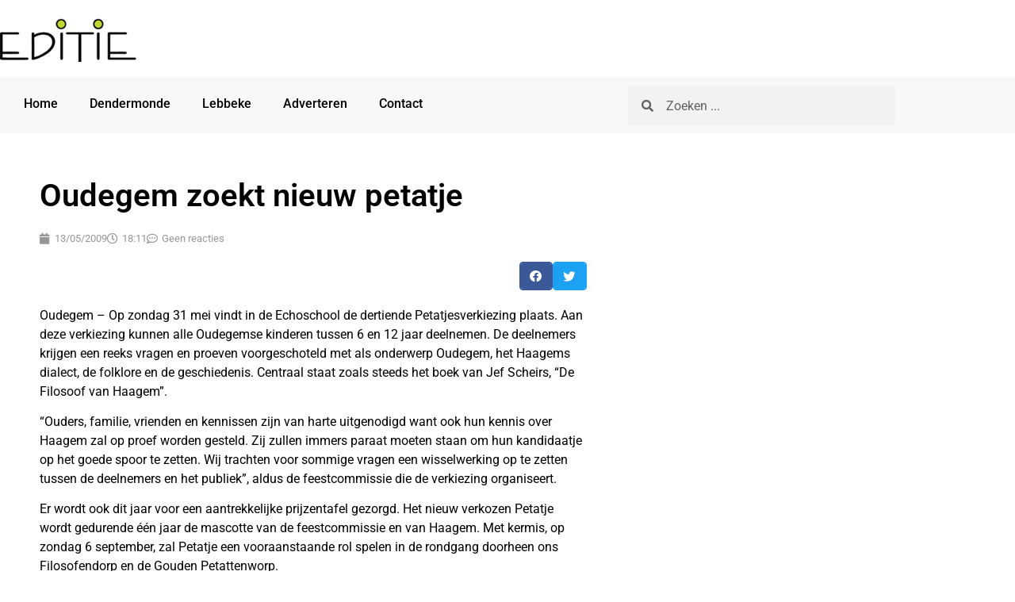

--- FILE ---
content_type: text/html; charset=UTF-8
request_url: https://www.editiedendermonde.be/2009/05/13/oudegem-zoekt-nieuw-petatje/
body_size: 12512
content:
<!doctype html><html lang="nl-NL"><head><meta charset="UTF-8"><meta name="viewport" content="width=device-width, initial-scale=1"><link rel="profile" href="https://gmpg.org/xfn/11"><meta name='robots' content='index, follow, max-image-preview:large, max-snippet:-1, max-video-preview:-1' />  <script data-cfasync="false" data-pagespeed-no-defer>var gtm4wp_datalayer_name = "dataLayer";
	var dataLayer = dataLayer || [];</script> <link media="all" href="https://www.editiedendermonde.be/wp-content/cache/autoptimize/css/autoptimize_caa094c466e1323777d20c2b92195d7d.css" rel="stylesheet"><title>Oudegem zoekt nieuw petatje</title><link rel="canonical" href="https://www.editiedendermonde.be/2009/05/13/oudegem-zoekt-nieuw-petatje/" /><meta property="og:locale" content="nl_NL" /><meta property="og:type" content="article" /><meta property="og:title" content="Oudegem zoekt nieuw petatje" /><meta property="og:description" content="Oudegem – Op zondag 31 mei vindt in de Echoschool de dertiende Petatjesverkiezing plaats. Aan deze verkiezing kunnen alle Oudegemse kinderen tussen 6 en 12 jaar deelnemen. De deelnemers krijgen een reeks vragen en proeven voorgeschoteld met als onderwerp Oudegem, het Haagems dialect, de folklore en de geschiedenis. Centraal staat zoals steeds het boek van [&hellip;]" /><meta property="og:url" content="https://www.editiedendermonde.be/2009/05/13/oudegem-zoekt-nieuw-petatje/" /><meta property="og:site_name" content="Editie Dendermonde" /><meta property="article:publisher" content="https://www.facebook.com/editie" /><meta property="article:published_time" content="2009-05-13T17:11:51+00:00" /><meta name="author" content="Redactie" /><meta name="twitter:label1" content="Geschreven door" /><meta name="twitter:data1" content="Redactie" /><meta name="twitter:label2" content="Geschatte leestijd" /><meta name="twitter:data2" content="1 minuut" /> <script type="application/ld+json" class="yoast-schema-graph">{"@context":"https://schema.org","@graph":[{"@type":"Article","@id":"https://www.editiedendermonde.be/2009/05/13/oudegem-zoekt-nieuw-petatje/#article","isPartOf":{"@id":"https://www.editiedendermonde.be/2009/05/13/oudegem-zoekt-nieuw-petatje/"},"author":{"name":"Redactie","@id":"https://www.editiedendermonde.be/#/schema/person/6ffd1582d2b0b47ab1c8c130d04bd780"},"headline":"Oudegem zoekt nieuw petatje","datePublished":"2009-05-13T17:11:51+00:00","mainEntityOfPage":{"@id":"https://www.editiedendermonde.be/2009/05/13/oudegem-zoekt-nieuw-petatje/"},"wordCount":168,"commentCount":0,"articleSection":["Oudegem"],"inLanguage":"nl-NL","potentialAction":[{"@type":"CommentAction","name":"Comment","target":["https://www.editiedendermonde.be/2009/05/13/oudegem-zoekt-nieuw-petatje/#respond"]}]},{"@type":"WebPage","@id":"https://www.editiedendermonde.be/2009/05/13/oudegem-zoekt-nieuw-petatje/","url":"https://www.editiedendermonde.be/2009/05/13/oudegem-zoekt-nieuw-petatje/","name":"Oudegem zoekt nieuw petatje","isPartOf":{"@id":"https://www.editiedendermonde.be/#website"},"datePublished":"2009-05-13T17:11:51+00:00","author":{"@id":"https://www.editiedendermonde.be/#/schema/person/6ffd1582d2b0b47ab1c8c130d04bd780"},"breadcrumb":{"@id":"https://www.editiedendermonde.be/2009/05/13/oudegem-zoekt-nieuw-petatje/#breadcrumb"},"inLanguage":"nl-NL","potentialAction":[{"@type":"ReadAction","target":["https://www.editiedendermonde.be/2009/05/13/oudegem-zoekt-nieuw-petatje/"]}]},{"@type":"BreadcrumbList","@id":"https://www.editiedendermonde.be/2009/05/13/oudegem-zoekt-nieuw-petatje/#breadcrumb","itemListElement":[{"@type":"ListItem","position":1,"name":"Home","item":"https://www.editiedendermonde.be/"},{"@type":"ListItem","position":2,"name":"Oudegem zoekt nieuw petatje"}]},{"@type":"WebSite","@id":"https://www.editiedendermonde.be/#website","url":"https://www.editiedendermonde.be/","name":"Editie Dendermonde","description":"Editie brengt politiek, sociaal, cultureel en economisch nieuws voor de regio Dendermonde en Lebbeke","potentialAction":[{"@type":"SearchAction","target":{"@type":"EntryPoint","urlTemplate":"https://www.editiedendermonde.be/?s={search_term_string}"},"query-input":{"@type":"PropertyValueSpecification","valueRequired":true,"valueName":"search_term_string"}}],"inLanguage":"nl-NL"},{"@type":"Person","@id":"https://www.editiedendermonde.be/#/schema/person/6ffd1582d2b0b47ab1c8c130d04bd780","name":"Redactie"}]}</script> <link rel="alternate" type="application/rss+xml" title="Editie Dendermonde &raquo; feed" href="https://www.editiedendermonde.be/feed/" /><link rel="alternate" type="application/rss+xml" title="Editie Dendermonde &raquo; reacties feed" href="https://www.editiedendermonde.be/comments/feed/" /><link rel="alternate" type="application/rss+xml" title="Editie Dendermonde &raquo; Oudegem zoekt nieuw petatje reacties feed" href="https://www.editiedendermonde.be/2009/05/13/oudegem-zoekt-nieuw-petatje/feed/" /><link rel="alternate" title="oEmbed (JSON)" type="application/json+oembed" href="https://www.editiedendermonde.be/wp-json/oembed/1.0/embed?url=https%3A%2F%2Fwww.editiedendermonde.be%2F2009%2F05%2F13%2Foudegem-zoekt-nieuw-petatje%2F" /><link rel="alternate" title="oEmbed (XML)" type="text/xml+oembed" href="https://www.editiedendermonde.be/wp-json/oembed/1.0/embed?url=https%3A%2F%2Fwww.editiedendermonde.be%2F2009%2F05%2F13%2Foudegem-zoekt-nieuw-petatje%2F&#038;format=xml" /> <!--noptimize--><script id="editi-ready">
			window.advanced_ads_ready=function(e,a){a=a||"complete";var d=function(e){return"interactive"===a?"loading"!==e:"complete"===e};d(document.readyState)?e():document.addEventListener("readystatechange",(function(a){d(a.target.readyState)&&e()}),{once:"interactive"===a})},window.advanced_ads_ready_queue=window.advanced_ads_ready_queue||[];		</script>
		<!--/noptimize--><link rel='stylesheet' id='elementor-post-15951-css' href='https://www.editiedendermonde.be/wp-content/cache/autoptimize/css/autoptimize_single_fab94ffe48b2b52be4701ac4ab0c8ffa.css?ver=1769226935' media='all' /><link rel='stylesheet' id='elementor-post-15953-css' href='https://www.editiedendermonde.be/wp-content/cache/autoptimize/css/autoptimize_single_b3e6f44b4edebb0412309ee5dc4d87c9.css?ver=1769226935' media='all' /><link rel='stylesheet' id='elementor-post-15970-css' href='https://www.editiedendermonde.be/wp-content/cache/autoptimize/css/autoptimize_single_d7c1be1c49e7f3198adaace99e7fecfe.css?ver=1769226935' media='all' /><link rel='stylesheet' id='elementor-post-16192-css' href='https://www.editiedendermonde.be/wp-content/cache/autoptimize/css/autoptimize_single_2c641583921be605619eae6d1233b110.css?ver=1769226972' media='all' /><link rel='stylesheet' id='elementor-gf-local-roboto-css' href='https://www.editiedendermonde.be/wp-content/cache/autoptimize/css/autoptimize_single_9ff42dc2d998bf7d41104b5b8261ac95.css?ver=1742272745' media='all' /> <script src="https://www.editiedendermonde.be/wp-includes/js/jquery/jquery.min.js?ver=3.7.1" id="jquery-core-js"></script> <script src="https://www.editiedendermonde.be/wp-includes/js/jquery/jquery-migrate.min.js?ver=3.4.1" id="jquery-migrate-js"></script> <link rel="https://api.w.org/" href="https://www.editiedendermonde.be/wp-json/" /><link rel="alternate" title="JSON" type="application/json" href="https://www.editiedendermonde.be/wp-json/wp/v2/posts/1616" /><link rel="EditURI" type="application/rsd+xml" title="RSD" href="https://www.editiedendermonde.be/xmlrpc.php?rsd" /><link rel='shortlink' href='https://www.editiedendermonde.be/?p=1616' /> <script type="text/javascript">(function(url){
	if(/(?:Chrome\/26\.0\.1410\.63 Safari\/537\.31|WordfenceTestMonBot)/.test(navigator.userAgent)){ return; }
	var addEvent = function(evt, handler) {
		if (window.addEventListener) {
			document.addEventListener(evt, handler, false);
		} else if (window.attachEvent) {
			document.attachEvent('on' + evt, handler);
		}
	};
	var removeEvent = function(evt, handler) {
		if (window.removeEventListener) {
			document.removeEventListener(evt, handler, false);
		} else if (window.detachEvent) {
			document.detachEvent('on' + evt, handler);
		}
	};
	var evts = 'contextmenu dblclick drag dragend dragenter dragleave dragover dragstart drop keydown keypress keyup mousedown mousemove mouseout mouseover mouseup mousewheel scroll'.split(' ');
	var logHuman = function() {
		if (window.wfLogHumanRan) { return; }
		window.wfLogHumanRan = true;
		var wfscr = document.createElement('script');
		wfscr.type = 'text/javascript';
		wfscr.async = true;
		wfscr.src = url + '&r=' + Math.random();
		(document.getElementsByTagName('head')[0]||document.getElementsByTagName('body')[0]).appendChild(wfscr);
		for (var i = 0; i < evts.length; i++) {
			removeEvent(evts[i], logHuman);
		}
	};
	for (var i = 0; i < evts.length; i++) {
		addEvent(evts[i], logHuman);
	}
})('//www.editiedendermonde.be/?wordfence_lh=1&hid=E854AE4746F965DEEC322A0C70AA648A');</script> 
 <script data-cfasync="false" data-pagespeed-no-defer>var dataLayer_content = {"pagePostType":"post","pagePostType2":"single-post","pageCategory":["oudegem"],"pagePostAuthor":"Redactie"};
	dataLayer.push( dataLayer_content );</script> <script data-cfasync="false" data-pagespeed-no-defer>(function(w,d,s,l,i){w[l]=w[l]||[];w[l].push({'gtm.start':
new Date().getTime(),event:'gtm.js'});var f=d.getElementsByTagName(s)[0],
j=d.createElement(s),dl=l!='dataLayer'?'&l='+l:'';j.async=true;j.src=
'//www.googletagmanager.com/gtm.js?id='+i+dl;f.parentNode.insertBefore(j,f);
})(window,document,'script','dataLayer','GTM-NGX7THS');</script> <meta name="generator" content="Elementor 3.34.2; features: additional_custom_breakpoints; settings: css_print_method-external, google_font-enabled, font_display-auto"></head><body class="wp-singular post-template-default single single-post postid-1616 single-format-standard wp-embed-responsive wp-theme-hello-elementor wp-child-theme-hello-theme-child-master hello-elementor-default elementor-default elementor-kit-15951 aa-prefix-editi- elementor-page-16192"> <noscript><iframe src="https://www.googletagmanager.com/ns.html?id=GTM-NGX7THS" height="0" width="0" style="display:none;visibility:hidden" aria-hidden="true"></iframe></noscript> <a class="skip-link screen-reader-text" href="#content">Ga naar de inhoud</a><header data-elementor-type="header" data-elementor-id="15953" class="elementor elementor-15953 elementor-location-header" data-elementor-post-type="elementor_library"><section class="elementor-section elementor-top-section elementor-element elementor-element-55cde56 elementor-hidden-mobile elementor-section-boxed elementor-section-height-default elementor-section-height-default" data-id="55cde56" data-element_type="section"><div class="elementor-container elementor-column-gap-default"><div class="elementor-column elementor-col-50 elementor-top-column elementor-element elementor-element-e095596" data-id="e095596" data-element_type="column"><div class="elementor-widget-wrap elementor-element-populated"><div class="elementor-element elementor-element-0423d41 elementor-widget elementor-widget-image" data-id="0423d41" data-element_type="widget" data-widget_type="image.default"><div class="elementor-widget-container"> <a href="/"> <img width="272" height="90" src="https://www.editiedendermonde.be/wp-content/uploads/2017/12/editie-dendermonde-logo-272x90-2.png" class="attachment-large size-large wp-image-12503" alt="editie dendermonde" /> </a></div></div></div></div><div class="elementor-column elementor-col-50 elementor-top-column elementor-element elementor-element-bc79c61" data-id="bc79c61" data-element_type="column"><div class="elementor-widget-wrap elementor-element-populated"><div class="elementor-element elementor-element-24c5e19 elementor-hidden-desktop elementor-hidden-tablet elementor-hidden-mobile elementor-widget elementor-widget-html" data-id="24c5e19" data-element_type="widget" data-widget_type="html.default"><div class="elementor-widget-container"> <script async src="https://pagead2.googlesyndication.com/pagead/js/adsbygoogle.js?client=ca-pub-1624670644119200"
     crossorigin="anonymous"></script>  <ins class="adsbygoogle"
 style="display:inline-block;width:728px;height:90px"
 data-ad-client="ca-pub-1624670644119200"
 data-ad-slot="3511283956"></ins> <script>(adsbygoogle = window.adsbygoogle || []).push({});</script> </div></div></div></div></div></section><section class="elementor-section elementor-top-section elementor-element elementor-element-ff825fc elementor-hidden-mobile elementor-section-boxed elementor-section-height-default elementor-section-height-default" data-id="ff825fc" data-element_type="section" data-settings="{&quot;background_background&quot;:&quot;classic&quot;}"><div class="elementor-container elementor-column-gap-default"><div class="elementor-column elementor-col-50 elementor-top-column elementor-element elementor-element-1075888" data-id="1075888" data-element_type="column"><div class="elementor-widget-wrap elementor-element-populated"><div class="elementor-element elementor-element-18265b7 elementor-nav-menu__align-start elementor-nav-menu--dropdown-tablet elementor-nav-menu__text-align-aside elementor-nav-menu--toggle elementor-nav-menu--burger elementor-widget elementor-widget-nav-menu" data-id="18265b7" data-element_type="widget" data-settings="{&quot;layout&quot;:&quot;horizontal&quot;,&quot;submenu_icon&quot;:{&quot;value&quot;:&quot;&lt;i class=\&quot;fas fa-caret-down\&quot; aria-hidden=\&quot;true\&quot;&gt;&lt;\/i&gt;&quot;,&quot;library&quot;:&quot;fa-solid&quot;},&quot;toggle&quot;:&quot;burger&quot;}" data-widget_type="nav-menu.default"><div class="elementor-widget-container"><nav aria-label="Menu" class="elementor-nav-menu--main elementor-nav-menu__container elementor-nav-menu--layout-horizontal e--pointer-none"><ul id="menu-1-18265b7" class="elementor-nav-menu"><li class="menu-item menu-item-type-post_type menu-item-object-page menu-item-home menu-item-9742"><a href="https://www.editiedendermonde.be/" class="elementor-item">Home</a></li><li class="menu-item menu-item-type-post_type menu-item-object-page menu-item-12032"><a href="https://www.editiedendermonde.be/dendermonde/" class="elementor-item">Dendermonde</a></li><li class="menu-item menu-item-type-post_type menu-item-object-page menu-item-15739"><a href="https://www.editiedendermonde.be/lebbeke/" class="elementor-item">Lebbeke</a></li><li class="menu-item menu-item-type-post_type menu-item-object-page menu-item-17153"><a href="https://www.editiedendermonde.be/adverteren/" class="elementor-item">Adverteren</a></li><li class="menu-item menu-item-type-post_type menu-item-object-page menu-item-9747"><a href="https://www.editiedendermonde.be/contact/" class="elementor-item">Contact</a></li></ul></nav><div class="elementor-menu-toggle" role="button" tabindex="0" aria-label="Menu toggle" aria-expanded="false"> <i aria-hidden="true" role="presentation" class="elementor-menu-toggle__icon--open eicon-menu-bar"></i><i aria-hidden="true" role="presentation" class="elementor-menu-toggle__icon--close eicon-close"></i></div><nav class="elementor-nav-menu--dropdown elementor-nav-menu__container" aria-hidden="true"><ul id="menu-2-18265b7" class="elementor-nav-menu"><li class="menu-item menu-item-type-post_type menu-item-object-page menu-item-home menu-item-9742"><a href="https://www.editiedendermonde.be/" class="elementor-item" tabindex="-1">Home</a></li><li class="menu-item menu-item-type-post_type menu-item-object-page menu-item-12032"><a href="https://www.editiedendermonde.be/dendermonde/" class="elementor-item" tabindex="-1">Dendermonde</a></li><li class="menu-item menu-item-type-post_type menu-item-object-page menu-item-15739"><a href="https://www.editiedendermonde.be/lebbeke/" class="elementor-item" tabindex="-1">Lebbeke</a></li><li class="menu-item menu-item-type-post_type menu-item-object-page menu-item-17153"><a href="https://www.editiedendermonde.be/adverteren/" class="elementor-item" tabindex="-1">Adverteren</a></li><li class="menu-item menu-item-type-post_type menu-item-object-page menu-item-9747"><a href="https://www.editiedendermonde.be/contact/" class="elementor-item" tabindex="-1">Contact</a></li></ul></nav></div></div></div></div><div class="elementor-column elementor-col-50 elementor-top-column elementor-element elementor-element-5dd06c9" data-id="5dd06c9" data-element_type="column"><div class="elementor-widget-wrap elementor-element-populated"><div class="elementor-element elementor-element-8a0a7fb elementor-search-form--skin-minimal elementor-widget elementor-widget-search-form" data-id="8a0a7fb" data-element_type="widget" data-settings="{&quot;skin&quot;:&quot;minimal&quot;}" data-widget_type="search-form.default"><div class="elementor-widget-container"> <search role="search"><form class="elementor-search-form" action="https://www.editiedendermonde.be" method="get"><div class="elementor-search-form__container"> <label class="elementor-screen-only" for="elementor-search-form-8a0a7fb">Zoeken</label><div class="elementor-search-form__icon"> <i aria-hidden="true" class="fas fa-search"></i> <span class="elementor-screen-only">Zoeken</span></div> <input id="elementor-search-form-8a0a7fb" placeholder="Zoeken ..." class="elementor-search-form__input" type="search" name="s" value=""></div></form> </search></div></div></div></div></div></section><section class="elementor-section elementor-top-section elementor-element elementor-element-1c676bc elementor-hidden-desktop elementor-hidden-tablet elementor-section-boxed elementor-section-height-default elementor-section-height-default" data-id="1c676bc" data-element_type="section"><div class="elementor-container elementor-column-gap-default"><div class="elementor-column elementor-col-100 elementor-top-column elementor-element elementor-element-eb00b28" data-id="eb00b28" data-element_type="column"><div class="elementor-widget-wrap elementor-element-populated"><div class="elementor-element elementor-element-998c92a elementor-search-form--skin-minimal elementor-widget elementor-widget-search-form" data-id="998c92a" data-element_type="widget" data-settings="{&quot;skin&quot;:&quot;minimal&quot;}" data-widget_type="search-form.default"><div class="elementor-widget-container"> <search role="search"><form class="elementor-search-form" action="https://www.editiedendermonde.be" method="get"><div class="elementor-search-form__container"> <label class="elementor-screen-only" for="elementor-search-form-998c92a">Zoeken</label><div class="elementor-search-form__icon"> <i aria-hidden="true" class="fas fa-search"></i> <span class="elementor-screen-only">Zoeken</span></div> <input id="elementor-search-form-998c92a" placeholder="Zoeken ..." class="elementor-search-form__input" type="search" name="s" value=""></div></form> </search></div></div></div></div></div></section><section class="elementor-section elementor-top-section elementor-element elementor-element-051c897 elementor-hidden-desktop elementor-hidden-tablet elementor-section-boxed elementor-section-height-default elementor-section-height-default" data-id="051c897" data-element_type="section"><div class="elementor-container elementor-column-gap-default"><div class="elementor-column elementor-col-50 elementor-top-column elementor-element elementor-element-abe6987" data-id="abe6987" data-element_type="column"><div class="elementor-widget-wrap elementor-element-populated"><div class="elementor-element elementor-element-7dce79a elementor-widget elementor-widget-image" data-id="7dce79a" data-element_type="widget" data-widget_type="image.default"><div class="elementor-widget-container"> <a href="/"> <img src="https://www.editiedendermonde.be/wp-content/uploads/elementor/thumbs/editie-dendermonde-logo-272x90-2-nje7oppy8b6fk3pk6jvow5s60fsxa8k1cy2pogftsk.png" title="editie dendermonde" alt="editie dendermonde" loading="lazy" /> </a></div></div></div></div><div class="elementor-column elementor-col-50 elementor-top-column elementor-element elementor-element-9e9fb03" data-id="9e9fb03" data-element_type="column"><div class="elementor-widget-wrap elementor-element-populated"><div class="elementor-element elementor-element-0c7f1ef elementor-nav-menu__align-center elementor-nav-menu--stretch elementor-nav-menu--dropdown-tablet elementor-nav-menu__text-align-aside elementor-nav-menu--toggle elementor-nav-menu--burger elementor-widget elementor-widget-nav-menu" data-id="0c7f1ef" data-element_type="widget" data-settings="{&quot;full_width&quot;:&quot;stretch&quot;,&quot;layout&quot;:&quot;horizontal&quot;,&quot;submenu_icon&quot;:{&quot;value&quot;:&quot;&lt;i class=\&quot;fas fa-caret-down\&quot; aria-hidden=\&quot;true\&quot;&gt;&lt;\/i&gt;&quot;,&quot;library&quot;:&quot;fa-solid&quot;},&quot;toggle&quot;:&quot;burger&quot;}" data-widget_type="nav-menu.default"><div class="elementor-widget-container"><nav aria-label="Menu" class="elementor-nav-menu--main elementor-nav-menu__container elementor-nav-menu--layout-horizontal e--pointer-none"><ul id="menu-1-0c7f1ef" class="elementor-nav-menu"><li class="menu-item menu-item-type-post_type menu-item-object-page menu-item-home menu-item-9742"><a href="https://www.editiedendermonde.be/" class="elementor-item">Home</a></li><li class="menu-item menu-item-type-post_type menu-item-object-page menu-item-12032"><a href="https://www.editiedendermonde.be/dendermonde/" class="elementor-item">Dendermonde</a></li><li class="menu-item menu-item-type-post_type menu-item-object-page menu-item-15739"><a href="https://www.editiedendermonde.be/lebbeke/" class="elementor-item">Lebbeke</a></li><li class="menu-item menu-item-type-post_type menu-item-object-page menu-item-17153"><a href="https://www.editiedendermonde.be/adverteren/" class="elementor-item">Adverteren</a></li><li class="menu-item menu-item-type-post_type menu-item-object-page menu-item-9747"><a href="https://www.editiedendermonde.be/contact/" class="elementor-item">Contact</a></li></ul></nav><div class="elementor-menu-toggle" role="button" tabindex="0" aria-label="Menu toggle" aria-expanded="false"> <i aria-hidden="true" role="presentation" class="elementor-menu-toggle__icon--open eicon-menu-bar"></i><i aria-hidden="true" role="presentation" class="elementor-menu-toggle__icon--close eicon-close"></i></div><nav class="elementor-nav-menu--dropdown elementor-nav-menu__container" aria-hidden="true"><ul id="menu-2-0c7f1ef" class="elementor-nav-menu"><li class="menu-item menu-item-type-post_type menu-item-object-page menu-item-home menu-item-9742"><a href="https://www.editiedendermonde.be/" class="elementor-item" tabindex="-1">Home</a></li><li class="menu-item menu-item-type-post_type menu-item-object-page menu-item-12032"><a href="https://www.editiedendermonde.be/dendermonde/" class="elementor-item" tabindex="-1">Dendermonde</a></li><li class="menu-item menu-item-type-post_type menu-item-object-page menu-item-15739"><a href="https://www.editiedendermonde.be/lebbeke/" class="elementor-item" tabindex="-1">Lebbeke</a></li><li class="menu-item menu-item-type-post_type menu-item-object-page menu-item-17153"><a href="https://www.editiedendermonde.be/adverteren/" class="elementor-item" tabindex="-1">Adverteren</a></li><li class="menu-item menu-item-type-post_type menu-item-object-page menu-item-9747"><a href="https://www.editiedendermonde.be/contact/" class="elementor-item" tabindex="-1">Contact</a></li></ul></nav></div></div></div></div></div></section><section class="elementor-section elementor-top-section elementor-element elementor-element-cf86ad0 elementor-hidden-desktop elementor-hidden-tablet elementor-section-boxed elementor-section-height-default elementor-section-height-default" data-id="cf86ad0" data-element_type="section"><div class="elementor-container elementor-column-gap-default"><div class="elementor-column elementor-col-100 elementor-top-column elementor-element elementor-element-f334547" data-id="f334547" data-element_type="column"><div class="elementor-widget-wrap elementor-element-populated"><div class="elementor-element elementor-element-c5a0ffe elementor-widget elementor-widget-html" data-id="c5a0ffe" data-element_type="widget" data-widget_type="html.default"><div class="elementor-widget-container"> <script async src="https://pagead2.googlesyndication.com/pagead/js/adsbygoogle.js?client=ca-pub-1624670644119200"
     crossorigin="anonymous"></script>  <ins class="adsbygoogle"
 style="display:inline-block;width:728px;height:90px"
 data-ad-client="ca-pub-1624670644119200"
 data-ad-slot="3511283956"></ins> <script>(adsbygoogle = window.adsbygoogle || []).push({});</script> </div></div></div></div></div></section></header><div data-elementor-type="single-post" data-elementor-id="16192" class="elementor elementor-16192 elementor-location-single post-1616 post type-post status-publish format-standard hentry category-oudegem" data-elementor-post-type="elementor_library"><section class="elementor-section elementor-top-section elementor-element elementor-element-74dc8e2 elementor-reverse-mobile elementor-section-boxed elementor-section-height-default elementor-section-height-default" data-id="74dc8e2" data-element_type="section"><div class="elementor-container elementor-column-gap-default"><div class="elementor-column elementor-col-100 elementor-top-column elementor-element elementor-element-3e760904" data-id="3e760904" data-element_type="column"><div class="elementor-widget-wrap elementor-element-populated"><div class="elementor-element elementor-element-504a127b elementor-widget elementor-widget-theme-post-title elementor-page-title elementor-widget-heading" data-id="504a127b" data-element_type="widget" data-widget_type="theme-post-title.default"><div class="elementor-widget-container"><h1 class="elementor-heading-title elementor-size-default">Oudegem zoekt nieuw petatje</h1></div></div><div class="elementor-element elementor-element-6ffa8a75 elementor-widget elementor-widget-post-info" data-id="6ffa8a75" data-element_type="widget" data-widget_type="post-info.default"><div class="elementor-widget-container"><ul class="elementor-inline-items elementor-icon-list-items elementor-post-info"><li class="elementor-icon-list-item elementor-repeater-item-a475e37 elementor-inline-item" itemprop="datePublished"> <a href="https://www.editiedendermonde.be/2009/05/13/"> <span class="elementor-icon-list-icon"> <i aria-hidden="true" class="fas fa-calendar"></i> </span> <span class="elementor-icon-list-text elementor-post-info__item elementor-post-info__item--type-date"> <time>13/05/2009</time> </span> </a></li><li class="elementor-icon-list-item elementor-repeater-item-676722a elementor-inline-item"> <span class="elementor-icon-list-icon"> <i aria-hidden="true" class="far fa-clock"></i> </span> <span class="elementor-icon-list-text elementor-post-info__item elementor-post-info__item--type-time"> <time>18:11</time> </span></li><li class="elementor-icon-list-item elementor-repeater-item-57cbeeb elementor-inline-item" itemprop="commentCount"> <a href="https://www.editiedendermonde.be/2009/05/13/oudegem-zoekt-nieuw-petatje/#respond"> <span class="elementor-icon-list-icon"> <i aria-hidden="true" class="far fa-comment-dots"></i> </span> <span class="elementor-icon-list-text elementor-post-info__item elementor-post-info__item--type-comments"> Geen reacties </span> </a></li></ul></div></div><div class="elementor-element elementor-element-2854b1dc elementor-share-buttons--skin-boxed elementor-share-buttons--view-icon elementor-share-buttons--shape-rounded elementor-grid-0 elementor-share-buttons--color-official elementor-widget elementor-widget-share-buttons" data-id="2854b1dc" data-element_type="widget" data-widget_type="share-buttons.default"><div class="elementor-widget-container"><div class="elementor-grid" role="list"><div class="elementor-grid-item" role="listitem"><div class="elementor-share-btn elementor-share-btn_facebook" role="button" tabindex="0" aria-label="Delen op facebook"> <span class="elementor-share-btn__icon"> <i class="fab fa-facebook" aria-hidden="true"></i> </span></div></div><div class="elementor-grid-item" role="listitem"><div class="elementor-share-btn elementor-share-btn_twitter" role="button" tabindex="0" aria-label="Delen op twitter"> <span class="elementor-share-btn__icon"> <i class="fab fa-twitter" aria-hidden="true"></i> </span></div></div></div></div></div><div class="elementor-element elementor-element-1a64df5c elementor-widget elementor-widget-theme-post-content" data-id="1a64df5c" data-element_type="widget" data-widget_type="theme-post-content.default"><div class="elementor-widget-container"><p>Oudegem – Op zondag 31 mei vindt in de Echoschool de dertiende Petatjesverkiezing plaats. Aan deze verkiezing kunnen alle Oudegemse kinderen tussen 6 en 12 jaar deelnemen. De deelnemers krijgen een reeks vragen en proeven voorgeschoteld met als onderwerp Oudegem, het Haagems dialect, de folklore en de geschiedenis. Centraal staat zoals steeds het boek van Jef Scheirs, &#8220;De Filosoof van Haagem&#8221;. <span id="more-1616"></span></p><p>“Ouders, familie, vrienden en kennissen zijn van harte uitgenodigd want ook hun kennis over Haagem zal op proef worden gesteld. Zij zullen immers paraat moeten staan om hun kandidaatje op het goede spoor te zetten. Wij trachten voor sommige vragen een wisselwerking op te zetten tussen de deelnemers en het publiek”, aldus de feestcommissie die de verkiezing organiseert.</p><p>Er wordt ook dit jaar voor een aantrekkelijke prijzentafel gezorgd. Het nieuw verkozen Petatje wordt gedurende één jaar de mascotte van de feestcommissie en van Haagem.  Met kermis, op zondag 6 september, zal Petatje een vooraanstaande rol spelen in de rondgang doorheen ons Filosofendorp en de Gouden Petattenworp.</p><p>Meer informatie: 052 21 46 43.</p></div></div><div class="elementor-element elementor-element-28559bc elementor-post-navigation-borders-yes elementor-widget elementor-widget-post-navigation" data-id="28559bc" data-element_type="widget" data-widget_type="post-navigation.default"><div class="elementor-widget-container"><div class="elementor-post-navigation" role="navigation" aria-label="Berichtnavigatie"><div class="elementor-post-navigation__prev elementor-post-navigation__link"> <a href="https://www.editiedendermonde.be/2009/05/13/inwoners-krijgen-het-woord/" rel="prev"><span class="post-navigation__arrow-wrapper post-navigation__arrow-prev"><i aria-hidden="true" class="fas fa-angle-left"></i><span class="elementor-screen-only">Vorige</span></span><span class="elementor-post-navigation__link__prev"><span class="post-navigation__prev--title">Inwoners krijgen het woord</span></span></a></div><div class="elementor-post-navigation__separator-wrapper"><div class="elementor-post-navigation__separator"></div></div><div class="elementor-post-navigation__next elementor-post-navigation__link"> <a href="https://www.editiedendermonde.be/2009/05/14/reynout-plant-weer-een-meiboom/" rel="next"><span class="elementor-post-navigation__link__next"><span class="post-navigation__next--title">Reynout plant weer een meiboom</span></span><span class="post-navigation__arrow-wrapper post-navigation__arrow-next"><i aria-hidden="true" class="fas fa-angle-right"></i><span class="elementor-screen-only">Volgende</span></span></a></div></div></div></div><div class="elementor-element elementor-element-96f5d7c elementor-hidden-desktop elementor-hidden-tablet elementor-widget elementor-widget-html" data-id="96f5d7c" data-element_type="widget" data-widget_type="html.default"><div class="elementor-widget-container"> <script async src="https://pagead2.googlesyndication.com/pagead/js/adsbygoogle.js?client=ca-pub-1624670644119200"
     crossorigin="anonymous"></script>  <ins class="adsbygoogle"
 style="display:block"
 data-ad-client="ca-pub-1624670644119200"
 data-ad-slot="8179620920"
 data-ad-format="auto"
 data-full-width-responsive="true"></ins> <script>(adsbygoogle = window.adsbygoogle || []).push({});</script> </div></div><div class="elementor-element elementor-element-3c5eff1 elementor-hidden-desktop elementor-hidden-tablet elementor-hidden-mobile elementor-widget elementor-widget-html" data-id="3c5eff1" data-element_type="widget" data-widget_type="html.default"><div class="elementor-widget-container"> <a href="https://partner.bol.com/click/click?p=1&amp;t=url&amp;s=1118268&amp;url=https%3A%2F%2Fwww.bol.com%2Fnl%2Fnl%2Fm%2Fselect-deals%2F&amp;f=BAN&amp;name=Select%202022&amp;subid=" target="_blank"><img src="https://www.bol.com/nl/upload/partnerprogramma/31531-select-_pp-728x90.png" width="728" height="90" alt="Select 2022"  /></a><img src="https://partner.bol.com/click/impression?p=1&amp;s=1118268&amp;t=url&amp;f=BAN&amp;name=Select%202022&amp;subid=" width="1" height="1" alt="Select 2022"/></div></div><div class="elementor-element elementor-element-7b7c6e2b elementor-widget-divider--view-line elementor-widget elementor-widget-divider" data-id="7b7c6e2b" data-element_type="widget" data-widget_type="divider.default"><div class="elementor-widget-container"><div class="elementor-divider"> <span class="elementor-divider-separator"> </span></div></div></div><div class="elementor-element elementor-element-147f129d elementor-widget elementor-widget-heading" data-id="147f129d" data-element_type="widget" data-widget_type="heading.default"><div class="elementor-widget-container"><h4 class="elementor-heading-title elementor-size-default">Meer nieuws</h4></div></div><div class="elementor-element elementor-element-1fdb68cb elementor-grid-1 elementor-posts--thumbnail-left elementor-grid-tablet-1 elementor-grid-mobile-1 elementor-widget elementor-widget-posts" data-id="1fdb68cb" data-element_type="widget" data-settings="{&quot;classic_columns&quot;:&quot;1&quot;,&quot;classic_row_gap&quot;:{&quot;unit&quot;:&quot;px&quot;,&quot;size&quot;:10,&quot;sizes&quot;:[]},&quot;classic_columns_tablet&quot;:&quot;1&quot;,&quot;classic_columns_mobile&quot;:&quot;1&quot;,&quot;classic_row_gap_tablet&quot;:{&quot;unit&quot;:&quot;px&quot;,&quot;size&quot;:&quot;&quot;,&quot;sizes&quot;:[]},&quot;classic_row_gap_mobile&quot;:{&quot;unit&quot;:&quot;px&quot;,&quot;size&quot;:&quot;&quot;,&quot;sizes&quot;:[]}}" data-widget_type="posts.classic"><div class="elementor-widget-container"><div class="elementor-posts-container elementor-posts elementor-posts--skin-classic elementor-grid" role="list"><article class="elementor-post elementor-grid-item post-17897 post type-post status-publish format-standard has-post-thumbnail hentry category-dendermonde" role="listitem"> <a class="elementor-post__thumbnail__link" href="https://www.editiedendermonde.be/2026/01/16/regine-waagt-tweede-gooi-naar-de-prinsenscepter-van-de-dendermondse-carnaval/" tabindex="-1" ><div class="elementor-post__thumbnail"><img width="300" height="200" src="https://www.editiedendermonde.be/wp-content/uploads/2026/01/ed-jani.pag10.carnaval-1-300x200.jpg" class="attachment-medium size-medium wp-image-17878" alt="" /></div> </a><div class="elementor-post__text"><h3 class="elementor-post__title"> <a href="https://www.editiedendermonde.be/2026/01/16/regine-waagt-tweede-gooi-naar-de-prinsenscepter-van-de-dendermondse-carnaval/" > Regine waagt tweede gooi naar de prinsenscepter van de Dendermondse carnaval </a></h3><div class="elementor-post__meta-data"> <span class="elementor-post-date"> 16 januari 2026 </span> <span class="elementor-post-avatar"> Geen reacties </span></div><div class="elementor-post__excerpt"><p>Op zaterdag 24 januari kiezen de Dendermondse carnavalisten hun nieuwe Prins Carnaval. Die Prinsenverkiezing heeft dit jaar voor het eerst plaats in</p></div></div></article><article class="elementor-post elementor-grid-item post-17895 post type-post status-publish format-standard has-post-thumbnail hentry category-dendermonde" role="listitem"> <a class="elementor-post__thumbnail__link" href="https://www.editiedendermonde.be/2026/01/16/creatieve-spelers-toepeneuze-en-ateljee-g-werken-voortaan-onder-hetzelfde-dak/" tabindex="-1" ><div class="elementor-post__thumbnail"><img width="300" height="200" src="https://www.editiedendermonde.be/wp-content/uploads/2026/01/ed-jani.pag10.Ateljee-1-300x200.jpg" class="attachment-medium size-medium wp-image-17877" alt="" /></div> </a><div class="elementor-post__text"><h3 class="elementor-post__title"> <a href="https://www.editiedendermonde.be/2026/01/16/creatieve-spelers-toepeneuze-en-ateljee-g-werken-voortaan-onder-hetzelfde-dak/" > Creatieve spelers Toepeneuze en Ateljee G werken voortaan onder hetzelfde dak </a></h3><div class="elementor-post__meta-data"> <span class="elementor-post-date"> 16 januari 2026 </span> <span class="elementor-post-avatar"> Geen reacties </span></div><div class="elementor-post__excerpt"><p>Op 1 januari nam Ateljee G sectorgenoot Toepeneuze over. Beide creatieve spelers die bekend staan om hun speelse en toegankelijke aanpak zitten</p></div></div></article><article class="elementor-post elementor-grid-item post-17893 post type-post status-publish format-standard has-post-thumbnail hentry category-dendermonde category-dendermonde-dendermonde" role="listitem"> <a class="elementor-post__thumbnail__link" href="https://www.editiedendermonde.be/2026/01/16/ros-beiaard-en-de-gruete-mannen-krijgen-belevingscentrum-in-de-hollandse-kazerne/" tabindex="-1" ><div class="elementor-post__thumbnail"><img width="300" height="200" src="https://www.editiedendermonde.be/wp-content/uploads/2026/01/ed-jani.pag14.Kazerne-300x200.jpg" class="attachment-medium size-medium wp-image-17879" alt="" /></div> </a><div class="elementor-post__text"><h3 class="elementor-post__title"> <a href="https://www.editiedendermonde.be/2026/01/16/ros-beiaard-en-de-gruete-mannen-krijgen-belevingscentrum-in-de-hollandse-kazerne/" > Ros Beiaard en de Gruete Mannen krijgen belevingscentrum in de Hollandse Kazerne </a></h3><div class="elementor-post__meta-data"> <span class="elementor-post-date"> 16 januari 2026 </span> <span class="elementor-post-avatar"> Geen reacties </span></div><div class="elementor-post__excerpt"><p>Binnen de meerjarenplanning 2026-2031 besteedt het stadsbestuur veel aandacht aan de herbestemming van de als monument beschermde Hollandse Kazerne. Men wil er</p></div></div></article></div></div></div></div></div></div></section><section class="elementor-section elementor-top-section elementor-element elementor-element-53b78963 elementor-section-boxed elementor-section-height-default elementor-section-height-default" data-id="53b78963" data-element_type="section" data-settings="{&quot;background_background&quot;:&quot;classic&quot;}"><div class="elementor-container elementor-column-gap-default"><div class="elementor-column elementor-col-100 elementor-top-column elementor-element elementor-element-55ef551" data-id="55ef551" data-element_type="column"><div class="elementor-widget-wrap elementor-element-populated"><div class="elementor-element elementor-element-7617961e elementor-widget elementor-widget-post-comments" data-id="7617961e" data-element_type="widget" data-widget_type="post-comments.theme_comments"><div class="elementor-widget-container"><section id="comments" class="comments-area"><div id="respond" class="comment-respond"><h2 id="reply-title" class="comment-reply-title">Geef een reactie <small><a rel="nofollow" id="cancel-comment-reply-link" href="/2009/05/13/oudegem-zoekt-nieuw-petatje/#respond" style="display:none;">Reactie annuleren</a></small></h2><p class="must-log-in">Je moet <a href="https://www.editiedendermonde.be/wp-login.php?redirect_to=https%3A%2F%2Fwww.editiedendermonde.be%2F2009%2F05%2F13%2Foudegem-zoekt-nieuw-petatje%2F"> ingelogd zijn op</a> om een reactie te plaatsen.</p></div></section></div></div></div></div></div></section></div><footer data-elementor-type="footer" data-elementor-id="15970" class="elementor elementor-15970 elementor-location-footer" data-elementor-post-type="elementor_library"><section class="elementor-section elementor-top-section elementor-element elementor-element-ed6cb4e elementor-section-boxed elementor-section-height-default elementor-section-height-default" data-id="ed6cb4e" data-element_type="section"><div class="elementor-container elementor-column-gap-default"><div class="elementor-column elementor-col-100 elementor-top-column elementor-element elementor-element-ea8e271" data-id="ea8e271" data-element_type="column"><div class="elementor-widget-wrap elementor-element-populated"><div class="elementor-element elementor-element-3c9c26b elementor-widget elementor-widget-spacer" data-id="3c9c26b" data-element_type="widget" data-widget_type="spacer.default"><div class="elementor-widget-container"><div class="elementor-spacer"><div class="elementor-spacer-inner"></div></div></div></div></div></div></div></section><section class="elementor-section elementor-top-section elementor-element elementor-element-66f5768 elementor-hidden-desktop elementor-hidden-tablet elementor-hidden-mobile elementor-section-boxed elementor-section-height-default elementor-section-height-default" data-id="66f5768" data-element_type="section"><div class="elementor-container elementor-column-gap-default"><div class="elementor-column elementor-col-50 elementor-top-column elementor-element elementor-element-e0d23d7" data-id="e0d23d7" data-element_type="column"><div class="elementor-widget-wrap elementor-element-populated"><div class="elementor-element elementor-element-db94e98 elementor-align-end elementor-icon-list--layout-traditional elementor-list-item-link-full_width elementor-widget elementor-widget-icon-list" data-id="db94e98" data-element_type="widget" data-widget_type="icon-list.default"><div class="elementor-widget-container"><ul class="elementor-icon-list-items"><li class="elementor-icon-list-item"> <a href="/contact"> <span class="elementor-icon-list-icon"> <i aria-hidden="true" class="fas fa-exclamation"></i> </span> <span class="elementor-icon-list-text">Fout opgemerkt. Laat het ons weten.</span> </a></li></ul></div></div></div></div><div class="elementor-column elementor-col-50 elementor-top-column elementor-element elementor-element-bdadaeb" data-id="bdadaeb" data-element_type="column"><div class="elementor-widget-wrap elementor-element-populated"><div class="elementor-element elementor-element-489ba51 elementor-align-start elementor-icon-list--layout-traditional elementor-list-item-link-full_width elementor-widget elementor-widget-icon-list" data-id="489ba51" data-element_type="widget" data-widget_type="icon-list.default"><div class="elementor-widget-container"><ul class="elementor-icon-list-items"><li class="elementor-icon-list-item"> <a href="/contact"> <span class="elementor-icon-list-icon"> <i aria-hidden="true" class="fas fa-bell"></i> </span> <span class="elementor-icon-list-text">Heb je lokaal nieuws? Meld het hier.</span> </a></li></ul></div></div></div></div></div></section><section class="elementor-section elementor-top-section elementor-element elementor-element-ac8def7 elementor-section-boxed elementor-section-height-default elementor-section-height-default" data-id="ac8def7" data-element_type="section" data-settings="{&quot;background_background&quot;:&quot;classic&quot;}"><div class="elementor-container elementor-column-gap-default"><div class="elementor-column elementor-col-50 elementor-top-column elementor-element elementor-element-152bde1" data-id="152bde1" data-element_type="column"><div class="elementor-widget-wrap elementor-element-populated"><div class="elementor-element elementor-element-fda0a15 elementor-widget elementor-widget-image" data-id="fda0a15" data-element_type="widget" data-widget_type="image.default"><div class="elementor-widget-container"> <img width="191" height="67" src="https://www.editiedendermonde.be/wp-content/uploads/2017/12/editie-dendermonde-logo-white-191x67.png" class="attachment-large size-large wp-image-12504" alt="editie magazine dendermonde" /></div></div></div></div><div class="elementor-column elementor-col-50 elementor-top-column elementor-element elementor-element-31e9d43" data-id="31e9d43" data-element_type="column"><div class="elementor-widget-wrap elementor-element-populated"><div class="elementor-element elementor-element-8141fa8 elementor-nav-menu__align-center elementor-nav-menu--dropdown-tablet elementor-nav-menu__text-align-aside elementor-nav-menu--toggle elementor-nav-menu--burger elementor-widget elementor-widget-nav-menu" data-id="8141fa8" data-element_type="widget" data-settings="{&quot;layout&quot;:&quot;horizontal&quot;,&quot;submenu_icon&quot;:{&quot;value&quot;:&quot;&lt;i class=\&quot;fas fa-caret-down\&quot; aria-hidden=\&quot;true\&quot;&gt;&lt;\/i&gt;&quot;,&quot;library&quot;:&quot;fa-solid&quot;},&quot;toggle&quot;:&quot;burger&quot;}" data-widget_type="nav-menu.default"><div class="elementor-widget-container"><nav aria-label="Menu" class="elementor-nav-menu--main elementor-nav-menu__container elementor-nav-menu--layout-horizontal e--pointer-none"><ul id="menu-1-8141fa8" class="elementor-nav-menu"><li class="menu-item menu-item-type-post_type menu-item-object-page menu-item-home menu-item-16288"><a href="https://www.editiedendermonde.be/" class="elementor-item">Home</a></li><li class="menu-item menu-item-type-post_type menu-item-object-page menu-item-16470"><a href="https://www.editiedendermonde.be/dendermonde/" class="elementor-item">Dendermonde</a></li><li class="menu-item menu-item-type-post_type menu-item-object-page menu-item-16471"><a href="https://www.editiedendermonde.be/lebbeke/" class="elementor-item">Lebbeke</a></li><li class="menu-item menu-item-type-post_type menu-item-object-page menu-item-16286"><a href="https://www.editiedendermonde.be/adverteren/" class="elementor-item">Adverteren</a></li><li class="menu-item menu-item-type-post_type menu-item-object-page menu-item-16287"><a href="https://www.editiedendermonde.be/contact/" class="elementor-item">Contact</a></li></ul></nav><div class="elementor-menu-toggle" role="button" tabindex="0" aria-label="Menu toggle" aria-expanded="false"> <i aria-hidden="true" role="presentation" class="elementor-menu-toggle__icon--open eicon-menu-bar"></i><i aria-hidden="true" role="presentation" class="elementor-menu-toggle__icon--close eicon-close"></i></div><nav class="elementor-nav-menu--dropdown elementor-nav-menu__container" aria-hidden="true"><ul id="menu-2-8141fa8" class="elementor-nav-menu"><li class="menu-item menu-item-type-post_type menu-item-object-page menu-item-home menu-item-16288"><a href="https://www.editiedendermonde.be/" class="elementor-item" tabindex="-1">Home</a></li><li class="menu-item menu-item-type-post_type menu-item-object-page menu-item-16470"><a href="https://www.editiedendermonde.be/dendermonde/" class="elementor-item" tabindex="-1">Dendermonde</a></li><li class="menu-item menu-item-type-post_type menu-item-object-page menu-item-16471"><a href="https://www.editiedendermonde.be/lebbeke/" class="elementor-item" tabindex="-1">Lebbeke</a></li><li class="menu-item menu-item-type-post_type menu-item-object-page menu-item-16286"><a href="https://www.editiedendermonde.be/adverteren/" class="elementor-item" tabindex="-1">Adverteren</a></li><li class="menu-item menu-item-type-post_type menu-item-object-page menu-item-16287"><a href="https://www.editiedendermonde.be/contact/" class="elementor-item" tabindex="-1">Contact</a></li></ul></nav></div></div><div class="elementor-element elementor-element-3d3ddd8 elementor-widget elementor-widget-text-editor" data-id="3d3ddd8" data-element_type="widget" data-widget_type="text-editor.default"><div class="elementor-widget-container"><p>Editie is het lokaal maandblad voor Dendermonde en Lebbeke. In de eerste plaats brengt Editie verslag uit van het politiek, cultureel, sociaal en economisch leven. Daarnaast gaat ook aandacht naar het verenigings- en het uitgaansleven.</p></div></div><div class="elementor-element elementor-element-44e3559 e-grid-align-right elementor-shape-rounded elementor-grid-0 elementor-widget elementor-widget-social-icons" data-id="44e3559" data-element_type="widget" data-widget_type="social-icons.default"><div class="elementor-widget-container"><div class="elementor-social-icons-wrapper elementor-grid" role="list"> <span class="elementor-grid-item" role="listitem"> <a class="elementor-icon elementor-social-icon elementor-social-icon-facebook elementor-repeater-item-ff70743" href="https://www.facebook.com/editie/" target="_blank"> <span class="elementor-screen-only">Facebook</span> <i aria-hidden="true" class="fab fa-facebook"></i> </a> </span> <span class="elementor-grid-item" role="listitem"> <a class="elementor-icon elementor-social-icon elementor-social-icon-twitter elementor-repeater-item-ecf9f2a" href="https://twitter.com/editie" target="_blank"> <span class="elementor-screen-only">Twitter</span> <i aria-hidden="true" class="fab fa-twitter"></i> </a> </span> <span class="elementor-grid-item" role="listitem"> <a class="elementor-icon elementor-social-icon elementor-social-icon-instagram elementor-repeater-item-18e8501" href="https://www.instagram.com/editiedendermonde/" target="_blank"> <span class="elementor-screen-only">Instagram</span> <i aria-hidden="true" class="fab fa-instagram"></i> </a> </span></div></div></div></div></div></div></section></footer> <script type="speculationrules">{"prefetch":[{"source":"document","where":{"and":[{"href_matches":"/*"},{"not":{"href_matches":["/wp-*.php","/wp-admin/*","/wp-content/uploads/*","/wp-content/*","/wp-content/plugins/*","/wp-content/themes/hello-theme-child-master/*","/wp-content/themes/hello-elementor/*","/*\\?(.+)"]}},{"not":{"selector_matches":"a[rel~=\"nofollow\"]"}},{"not":{"selector_matches":".no-prefetch, .no-prefetch a"}}]},"eagerness":"conservative"}]}</script> <script>const lazyloadRunObserver = () => {
					const lazyloadBackgrounds = document.querySelectorAll( `.e-con.e-parent:not(.e-lazyloaded)` );
					const lazyloadBackgroundObserver = new IntersectionObserver( ( entries ) => {
						entries.forEach( ( entry ) => {
							if ( entry.isIntersecting ) {
								let lazyloadBackground = entry.target;
								if( lazyloadBackground ) {
									lazyloadBackground.classList.add( 'e-lazyloaded' );
								}
								lazyloadBackgroundObserver.unobserve( entry.target );
							}
						});
					}, { rootMargin: '200px 0px 200px 0px' } );
					lazyloadBackgrounds.forEach( ( lazyloadBackground ) => {
						lazyloadBackgroundObserver.observe( lazyloadBackground );
					} );
				};
				const events = [
					'DOMContentLoaded',
					'elementor/lazyload/observe',
				];
				events.forEach( ( event ) => {
					document.addEventListener( event, lazyloadRunObserver );
				} );</script> <script src="https://www.editiedendermonde.be/wp-content/cache/autoptimize/js/autoptimize_single_1d18b2ccd0ac9b96603ea918df33ae9f.js?ver=3.4.6" id="hello-theme-frontend-js"></script> <script src="https://www.editiedendermonde.be/wp-content/plugins/elementor/assets/js/webpack.runtime.min.js?ver=3.34.2" id="elementor-webpack-runtime-js"></script> <script src="https://www.editiedendermonde.be/wp-content/plugins/elementor/assets/js/frontend-modules.min.js?ver=3.34.2" id="elementor-frontend-modules-js"></script> <script src="https://www.editiedendermonde.be/wp-includes/js/jquery/ui/core.min.js?ver=1.13.3" id="jquery-ui-core-js"></script> <script id="elementor-frontend-js-before">var elementorFrontendConfig = {"environmentMode":{"edit":false,"wpPreview":false,"isScriptDebug":false},"i18n":{"shareOnFacebook":"Deel via Facebook","shareOnTwitter":"Deel via Twitter","pinIt":"Pin dit","download":"Downloaden","downloadImage":"Download afbeelding","fullscreen":"Volledig scherm","zoom":"Zoom","share":"Delen","playVideo":"Video afspelen","previous":"Vorige","next":"Volgende","close":"Sluiten","a11yCarouselPrevSlideMessage":"Vorige slide","a11yCarouselNextSlideMessage":"Volgende slide","a11yCarouselFirstSlideMessage":"Ga naar de eerste slide","a11yCarouselLastSlideMessage":"Ga naar de laatste slide","a11yCarouselPaginationBulletMessage":"Ga naar slide"},"is_rtl":false,"breakpoints":{"xs":0,"sm":480,"md":768,"lg":1025,"xl":1440,"xxl":1600},"responsive":{"breakpoints":{"mobile":{"label":"Mobiel portret","value":767,"default_value":767,"direction":"max","is_enabled":true},"mobile_extra":{"label":"Mobiel landschap","value":880,"default_value":880,"direction":"max","is_enabled":false},"tablet":{"label":"Tablet portret","value":1024,"default_value":1024,"direction":"max","is_enabled":true},"tablet_extra":{"label":"Tablet landschap","value":1200,"default_value":1200,"direction":"max","is_enabled":false},"laptop":{"label":"Laptop","value":1366,"default_value":1366,"direction":"max","is_enabled":false},"widescreen":{"label":"Breedbeeld","value":2400,"default_value":2400,"direction":"min","is_enabled":false}},"hasCustomBreakpoints":false},"version":"3.34.2","is_static":false,"experimentalFeatures":{"additional_custom_breakpoints":true,"theme_builder_v2":true,"hello-theme-header-footer":true,"home_screen":true,"global_classes_should_enforce_capabilities":true,"e_variables":true,"cloud-library":true,"e_opt_in_v4_page":true,"e_interactions":true,"e_editor_one":true,"import-export-customization":true,"e_pro_variables":true},"urls":{"assets":"https:\/\/www.editiedendermonde.be\/wp-content\/plugins\/elementor\/assets\/","ajaxurl":"https:\/\/www.editiedendermonde.be\/wp-admin\/admin-ajax.php","uploadUrl":"https:\/\/www.editiedendermonde.be\/wp-content\/uploads"},"nonces":{"floatingButtonsClickTracking":"e48ef2fd2a"},"swiperClass":"swiper","settings":{"page":[],"editorPreferences":[]},"kit":{"active_breakpoints":["viewport_mobile","viewport_tablet"],"global_image_lightbox":"yes","lightbox_enable_counter":"yes","lightbox_enable_fullscreen":"yes","lightbox_enable_zoom":"yes","lightbox_enable_share":"yes","lightbox_title_src":"title","lightbox_description_src":"description","hello_header_logo_type":"title","hello_header_menu_layout":"horizontal","hello_footer_logo_type":"logo"},"post":{"id":1616,"title":"Oudegem%20zoekt%20nieuw%20petatje","excerpt":"","featuredImage":false}};
//# sourceURL=elementor-frontend-js-before</script> <script src="https://www.editiedendermonde.be/wp-content/plugins/elementor/assets/js/frontend.min.js?ver=3.34.2" id="elementor-frontend-js"></script> <script src="https://www.editiedendermonde.be/wp-content/plugins/elementor-pro/assets/lib/smartmenus/jquery.smartmenus.min.js?ver=1.2.1" id="smartmenus-js"></script> <script src="https://www.editiedendermonde.be/wp-includes/js/imagesloaded.min.js?ver=5.0.0" id="imagesloaded-js"></script> <script src="https://www.editiedendermonde.be/wp-content/cache/autoptimize/js/autoptimize_single_b645b5402a5096f324a6b37d0a3259c0.js?ver=2.0.16" id="advanced-ads-find-adblocker-js"></script> <script src="https://www.editiedendermonde.be/wp-includes/js/comment-reply.min.js?ver=c1b0e1b60ff66f77087d518ff8016d81" id="comment-reply-js" async data-wp-strategy="async" fetchpriority="low"></script> <script src="https://www.editiedendermonde.be/wp-content/plugins/elementor-pro/assets/js/webpack-pro.runtime.min.js?ver=3.34.2" id="elementor-pro-webpack-runtime-js"></script> <script src="https://www.editiedendermonde.be/wp-includes/js/dist/hooks.min.js?ver=dd5603f07f9220ed27f1" id="wp-hooks-js"></script> <script src="https://www.editiedendermonde.be/wp-includes/js/dist/i18n.min.js?ver=c26c3dc7bed366793375" id="wp-i18n-js"></script> <script id="wp-i18n-js-after">wp.i18n.setLocaleData( { 'text direction\u0004ltr': [ 'ltr' ] } );
//# sourceURL=wp-i18n-js-after</script> <script id="elementor-pro-frontend-js-before">var ElementorProFrontendConfig = {"ajaxurl":"https:\/\/www.editiedendermonde.be\/wp-admin\/admin-ajax.php","nonce":"cd1dfffbd5","urls":{"assets":"https:\/\/www.editiedendermonde.be\/wp-content\/plugins\/elementor-pro\/assets\/","rest":"https:\/\/www.editiedendermonde.be\/wp-json\/"},"settings":{"lazy_load_background_images":true},"popup":{"hasPopUps":false},"shareButtonsNetworks":{"facebook":{"title":"Facebook","has_counter":true},"twitter":{"title":"Twitter"},"linkedin":{"title":"LinkedIn","has_counter":true},"pinterest":{"title":"Pinterest","has_counter":true},"reddit":{"title":"Reddit","has_counter":true},"vk":{"title":"VK","has_counter":true},"odnoklassniki":{"title":"OK","has_counter":true},"tumblr":{"title":"Tumblr"},"digg":{"title":"Digg"},"skype":{"title":"Skype"},"stumbleupon":{"title":"StumbleUpon","has_counter":true},"mix":{"title":"Mix"},"telegram":{"title":"Telegram"},"pocket":{"title":"Pocket","has_counter":true},"xing":{"title":"XING","has_counter":true},"whatsapp":{"title":"WhatsApp"},"email":{"title":"Email"},"print":{"title":"Print"},"x-twitter":{"title":"X"},"threads":{"title":"Threads"}},"facebook_sdk":{"lang":"nl_NL","app_id":""},"lottie":{"defaultAnimationUrl":"https:\/\/www.editiedendermonde.be\/wp-content\/plugins\/elementor-pro\/modules\/lottie\/assets\/animations\/default.json"}};
//# sourceURL=elementor-pro-frontend-js-before</script> <script src="https://www.editiedendermonde.be/wp-content/plugins/elementor-pro/assets/js/frontend.min.js?ver=3.34.2" id="elementor-pro-frontend-js"></script> <script src="https://www.editiedendermonde.be/wp-content/plugins/elementor-pro/assets/js/elements-handlers.min.js?ver=3.34.2" id="pro-elements-handlers-js"></script> <script id="wp-emoji-settings" type="application/json">{"baseUrl":"https://s.w.org/images/core/emoji/17.0.2/72x72/","ext":".png","svgUrl":"https://s.w.org/images/core/emoji/17.0.2/svg/","svgExt":".svg","source":{"concatemoji":"https://www.editiedendermonde.be/wp-includes/js/wp-emoji-release.min.js?ver=c1b0e1b60ff66f77087d518ff8016d81"}}</script> <script type="module">/*! This file is auto-generated */
const a=JSON.parse(document.getElementById("wp-emoji-settings").textContent),o=(window._wpemojiSettings=a,"wpEmojiSettingsSupports"),s=["flag","emoji"];function i(e){try{var t={supportTests:e,timestamp:(new Date).valueOf()};sessionStorage.setItem(o,JSON.stringify(t))}catch(e){}}function c(e,t,n){e.clearRect(0,0,e.canvas.width,e.canvas.height),e.fillText(t,0,0);t=new Uint32Array(e.getImageData(0,0,e.canvas.width,e.canvas.height).data);e.clearRect(0,0,e.canvas.width,e.canvas.height),e.fillText(n,0,0);const a=new Uint32Array(e.getImageData(0,0,e.canvas.width,e.canvas.height).data);return t.every((e,t)=>e===a[t])}function p(e,t){e.clearRect(0,0,e.canvas.width,e.canvas.height),e.fillText(t,0,0);var n=e.getImageData(16,16,1,1);for(let e=0;e<n.data.length;e++)if(0!==n.data[e])return!1;return!0}function u(e,t,n,a){switch(t){case"flag":return n(e,"\ud83c\udff3\ufe0f\u200d\u26a7\ufe0f","\ud83c\udff3\ufe0f\u200b\u26a7\ufe0f")?!1:!n(e,"\ud83c\udde8\ud83c\uddf6","\ud83c\udde8\u200b\ud83c\uddf6")&&!n(e,"\ud83c\udff4\udb40\udc67\udb40\udc62\udb40\udc65\udb40\udc6e\udb40\udc67\udb40\udc7f","\ud83c\udff4\u200b\udb40\udc67\u200b\udb40\udc62\u200b\udb40\udc65\u200b\udb40\udc6e\u200b\udb40\udc67\u200b\udb40\udc7f");case"emoji":return!a(e,"\ud83e\u1fac8")}return!1}function f(e,t,n,a){let r;const o=(r="undefined"!=typeof WorkerGlobalScope&&self instanceof WorkerGlobalScope?new OffscreenCanvas(300,150):document.createElement("canvas")).getContext("2d",{willReadFrequently:!0}),s=(o.textBaseline="top",o.font="600 32px Arial",{});return e.forEach(e=>{s[e]=t(o,e,n,a)}),s}function r(e){var t=document.createElement("script");t.src=e,t.defer=!0,document.head.appendChild(t)}a.supports={everything:!0,everythingExceptFlag:!0},new Promise(t=>{let n=function(){try{var e=JSON.parse(sessionStorage.getItem(o));if("object"==typeof e&&"number"==typeof e.timestamp&&(new Date).valueOf()<e.timestamp+604800&&"object"==typeof e.supportTests)return e.supportTests}catch(e){}return null}();if(!n){if("undefined"!=typeof Worker&&"undefined"!=typeof OffscreenCanvas&&"undefined"!=typeof URL&&URL.createObjectURL&&"undefined"!=typeof Blob)try{var e="postMessage("+f.toString()+"("+[JSON.stringify(s),u.toString(),c.toString(),p.toString()].join(",")+"));",a=new Blob([e],{type:"text/javascript"});const r=new Worker(URL.createObjectURL(a),{name:"wpTestEmojiSupports"});return void(r.onmessage=e=>{i(n=e.data),r.terminate(),t(n)})}catch(e){}i(n=f(s,u,c,p))}t(n)}).then(e=>{for(const n in e)a.supports[n]=e[n],a.supports.everything=a.supports.everything&&a.supports[n],"flag"!==n&&(a.supports.everythingExceptFlag=a.supports.everythingExceptFlag&&a.supports[n]);var t;a.supports.everythingExceptFlag=a.supports.everythingExceptFlag&&!a.supports.flag,a.supports.everything||((t=a.source||{}).concatemoji?r(t.concatemoji):t.wpemoji&&t.twemoji&&(r(t.twemoji),r(t.wpemoji)))});
//# sourceURL=https://www.editiedendermonde.be/wp-includes/js/wp-emoji-loader.min.js</script> <script src="https://cdn.popupsmart.com/bundle.js" data-id="73930" async defer></script> <!--noptimize--><script>!function(){window.advanced_ads_ready_queue=window.advanced_ads_ready_queue||[],advanced_ads_ready_queue.push=window.advanced_ads_ready;for(var d=0,a=advanced_ads_ready_queue.length;d<a;d++)advanced_ads_ready(advanced_ads_ready_queue[d])}();</script><!--/noptimize--></body></html>

--- FILE ---
content_type: text/html; charset=utf-8
request_url: https://www.google.com/recaptcha/api2/aframe
body_size: 269
content:
<!DOCTYPE HTML><html><head><meta http-equiv="content-type" content="text/html; charset=UTF-8"></head><body><script nonce="PXUoFazRHLFHgJxZCmxIlQ">/** Anti-fraud and anti-abuse applications only. See google.com/recaptcha */ try{var clients={'sodar':'https://pagead2.googlesyndication.com/pagead/sodar?'};window.addEventListener("message",function(a){try{if(a.source===window.parent){var b=JSON.parse(a.data);var c=clients[b['id']];if(c){var d=document.createElement('img');d.src=c+b['params']+'&rc='+(localStorage.getItem("rc::a")?sessionStorage.getItem("rc::b"):"");window.document.body.appendChild(d);sessionStorage.setItem("rc::e",parseInt(sessionStorage.getItem("rc::e")||0)+1);localStorage.setItem("rc::h",'1769270527131');}}}catch(b){}});window.parent.postMessage("_grecaptcha_ready", "*");}catch(b){}</script></body></html>

--- FILE ---
content_type: text/css
request_url: https://www.editiedendermonde.be/wp-content/cache/autoptimize/css/autoptimize_single_b3e6f44b4edebb0412309ee5dc4d87c9.css?ver=1769226935
body_size: 989
content:
.elementor-15953 .elementor-element.elementor-element-55cde56{padding:20px 0 10px}.elementor-bc-flex-widget .elementor-15953 .elementor-element.elementor-element-e095596.elementor-column .elementor-widget-wrap{align-items:center}.elementor-15953 .elementor-element.elementor-element-e095596.elementor-column.elementor-element[data-element_type="column"]>.elementor-widget-wrap.elementor-element-populated{align-content:center;align-items:center}.elementor-15953 .elementor-element.elementor-element-e095596>.elementor-element-populated{padding:0}.elementor-widget-image .widget-image-caption{color:var(--e-global-color-text);font-family:var(--e-global-typography-text-font-family),Sans-serif;font-size:var(--e-global-typography-text-font-size);font-weight:var(--e-global-typography-text-font-weight)}.elementor-15953 .elementor-element.elementor-element-0423d41>.elementor-widget-container{padding:0 50px 0 0}.elementor-15953 .elementor-element.elementor-element-ff825fc:not(.elementor-motion-effects-element-type-background),.elementor-15953 .elementor-element.elementor-element-ff825fc>.elementor-motion-effects-container>.elementor-motion-effects-layer{background-color:#f8f8f8}.elementor-15953 .elementor-element.elementor-element-ff825fc{transition:background .3s,border .3s,border-radius .3s,box-shadow .3s;padding:1px 0 0}.elementor-15953 .elementor-element.elementor-element-ff825fc>.elementor-background-overlay{transition:background .3s,border-radius .3s,opacity .3s}.elementor-widget-nav-menu .elementor-nav-menu .elementor-item{font-family:var(--e-global-typography-primary-font-family),Sans-serif;font-weight:var(--e-global-typography-primary-font-weight)}.elementor-widget-nav-menu .elementor-nav-menu--main .elementor-item{color:var(--e-global-color-text);fill:var(--e-global-color-text)}.elementor-widget-nav-menu .elementor-nav-menu--main .elementor-item:hover,.elementor-widget-nav-menu .elementor-nav-menu--main .elementor-item.elementor-item-active,.elementor-widget-nav-menu .elementor-nav-menu--main .elementor-item.highlighted,.elementor-widget-nav-menu .elementor-nav-menu--main .elementor-item:focus{color:var(--e-global-color-accent);fill:var(--e-global-color-accent)}.elementor-widget-nav-menu .elementor-nav-menu--main:not(.e--pointer-framed) .elementor-item:before,.elementor-widget-nav-menu .elementor-nav-menu--main:not(.e--pointer-framed) .elementor-item:after{background-color:var(--e-global-color-accent)}.elementor-widget-nav-menu .e--pointer-framed .elementor-item:before,.elementor-widget-nav-menu .e--pointer-framed .elementor-item:after{border-color:var(--e-global-color-accent)}.elementor-widget-nav-menu{--e-nav-menu-divider-color:var(--e-global-color-text)}.elementor-widget-nav-menu .elementor-nav-menu--dropdown .elementor-item,.elementor-widget-nav-menu .elementor-nav-menu--dropdown .elementor-sub-item{font-family:var(--e-global-typography-accent-font-family),Sans-serif;font-weight:var(--e-global-typography-accent-font-weight)}.elementor-15953 .elementor-element.elementor-element-18265b7 .elementor-menu-toggle{margin:0 auto}.elementor-widget-search-form input[type=search].elementor-search-form__input{font-family:var(--e-global-typography-text-font-family),Sans-serif;font-size:var(--e-global-typography-text-font-size);font-weight:var(--e-global-typography-text-font-weight)}.elementor-widget-search-form .elementor-search-form__input,.elementor-widget-search-form .elementor-search-form__icon,.elementor-widget-search-form .elementor-lightbox .dialog-lightbox-close-button,.elementor-widget-search-form .elementor-lightbox .dialog-lightbox-close-button:hover,.elementor-widget-search-form.elementor-search-form--skin-full_screen input[type=search].elementor-search-form__input{color:var(--e-global-color-text);fill:var(--e-global-color-text)}.elementor-widget-search-form .elementor-search-form__submit{font-family:var(--e-global-typography-text-font-family),Sans-serif;font-size:var(--e-global-typography-text-font-size);font-weight:var(--e-global-typography-text-font-weight);background-color:var(--e-global-color-secondary)}.elementor-15953 .elementor-element.elementor-element-8a0a7fb .elementor-search-form__container{min-height:50px}.elementor-15953 .elementor-element.elementor-element-8a0a7fb .elementor-search-form__submit{min-width:50px}body:not(.rtl) .elementor-15953 .elementor-element.elementor-element-8a0a7fb .elementor-search-form__icon{padding-left:calc(50px / 3)}body.rtl .elementor-15953 .elementor-element.elementor-element-8a0a7fb .elementor-search-form__icon{padding-right:calc(50px / 3)}.elementor-15953 .elementor-element.elementor-element-8a0a7fb .elementor-search-form__input,.elementor-15953 .elementor-element.elementor-element-8a0a7fb.elementor-search-form--button-type-text .elementor-search-form__submit{padding-left:calc(50px / 3);padding-right:calc(50px / 3)}.elementor-15953 .elementor-element.elementor-element-8a0a7fb:not(.elementor-search-form--skin-full_screen) .elementor-search-form__container{border-radius:3px}.elementor-15953 .elementor-element.elementor-element-8a0a7fb.elementor-search-form--skin-full_screen input[type=search].elementor-search-form__input{border-radius:3px}.elementor-15953 .elementor-element.elementor-element-998c92a .elementor-search-form__container{min-height:50px}.elementor-15953 .elementor-element.elementor-element-998c92a .elementor-search-form__submit{min-width:50px}body:not(.rtl) .elementor-15953 .elementor-element.elementor-element-998c92a .elementor-search-form__icon{padding-left:calc(50px / 3)}body.rtl .elementor-15953 .elementor-element.elementor-element-998c92a .elementor-search-form__icon{padding-right:calc(50px / 3)}.elementor-15953 .elementor-element.elementor-element-998c92a .elementor-search-form__input,.elementor-15953 .elementor-element.elementor-element-998c92a.elementor-search-form--button-type-text .elementor-search-form__submit{padding-left:calc(50px / 3);padding-right:calc(50px / 3)}.elementor-15953 .elementor-element.elementor-element-998c92a:not(.elementor-search-form--skin-full_screen) .elementor-search-form__container{border-radius:3px}.elementor-15953 .elementor-element.elementor-element-998c92a.elementor-search-form--skin-full_screen input[type=search].elementor-search-form__input{border-radius:3px}.elementor-15953 .elementor-element.elementor-element-051c897{padding:20px 0 10px}.elementor-bc-flex-widget .elementor-15953 .elementor-element.elementor-element-abe6987.elementor-column .elementor-widget-wrap{align-items:center}.elementor-15953 .elementor-element.elementor-element-abe6987.elementor-column.elementor-element[data-element_type="column"]>.elementor-widget-wrap.elementor-element-populated{align-content:center;align-items:center}.elementor-15953 .elementor-element.elementor-element-abe6987>.elementor-element-populated{padding:0}.elementor-15953 .elementor-element.elementor-element-7dce79a>.elementor-widget-container{padding:0 50px 0 0}.elementor-15953 .elementor-element.elementor-element-0c7f1ef .elementor-menu-toggle{margin:0 auto}.elementor-15953 .elementor-element.elementor-element-0c7f1ef .elementor-nav-menu--dropdown a,.elementor-15953 .elementor-element.elementor-element-0c7f1ef .elementor-menu-toggle{color:#000;fill:#000}.elementor-15953 .elementor-element.elementor-element-0c7f1ef .elementor-nav-menu--dropdown{background-color:#e4e4e4}.elementor-15953 .elementor-element.elementor-element-0c7f1ef .elementor-nav-menu--dropdown a:hover,.elementor-15953 .elementor-element.elementor-element-0c7f1ef .elementor-nav-menu--dropdown a:focus,.elementor-15953 .elementor-element.elementor-element-0c7f1ef .elementor-nav-menu--dropdown a.elementor-item-active,.elementor-15953 .elementor-element.elementor-element-0c7f1ef .elementor-nav-menu--dropdown a.highlighted{background-color:#bcbcbc}.elementor-15953 .elementor-element.elementor-element-0c7f1ef .elementor-nav-menu--dropdown a.elementor-item-active{color:#fff;background-color:#6c6c6c}.elementor-15953 .elementor-element.elementor-element-0c7f1ef .elementor-nav-menu--dropdown .elementor-item,.elementor-15953 .elementor-element.elementor-element-0c7f1ef .elementor-nav-menu--dropdown .elementor-sub-item{font-family:"Roboto",Sans-serif;font-weight:500}.elementor-15953 .elementor-element.elementor-element-cf86ad0{padding:20px 0 10px}.elementor-theme-builder-content-area{height:400px}.elementor-location-header:before,.elementor-location-footer:before{content:"";display:table;clear:both}@media(min-width:768px){.elementor-15953 .elementor-element.elementor-element-e095596{width:22.279%}.elementor-15953 .elementor-element.elementor-element-bc79c61{width:77.721%}.elementor-15953 .elementor-element.elementor-element-1075888{width:68.596%}.elementor-15953 .elementor-element.elementor-element-5dd06c9{width:31.317%}}@media(max-width:1024px){.elementor-widget-image .widget-image-caption{font-size:var(--e-global-typography-text-font-size)}.elementor-widget-search-form input[type=search].elementor-search-form__input{font-size:var(--e-global-typography-text-font-size)}.elementor-widget-search-form .elementor-search-form__submit{font-size:var(--e-global-typography-text-font-size)}}@media(max-width:767px){.elementor-widget-image .widget-image-caption{font-size:var(--e-global-typography-text-font-size)}.elementor-15953 .elementor-element.elementor-element-0423d41{text-align:center}.elementor-15953 .elementor-element.elementor-element-bc79c61{width:100%}.elementor-bc-flex-widget .elementor-15953 .elementor-element.elementor-element-1075888.elementor-column .elementor-widget-wrap{align-items:center}.elementor-15953 .elementor-element.elementor-element-1075888.elementor-column.elementor-element[data-element_type="column"]>.elementor-widget-wrap.elementor-element-populated{align-content:center;align-items:center}.elementor-15953 .elementor-element.elementor-element-1075888.elementor-column>.elementor-widget-wrap{justify-content:center}.elementor-15953 .elementor-element.elementor-element-1075888{z-index:9}.elementor-15953 .elementor-element.elementor-element-5dd06c9{z-index:1}.elementor-widget-search-form input[type=search].elementor-search-form__input{font-size:var(--e-global-typography-text-font-size)}.elementor-widget-search-form .elementor-search-form__submit{font-size:var(--e-global-typography-text-font-size)}.elementor-15953 .elementor-element.elementor-element-051c897{padding:15px}.elementor-15953 .elementor-element.elementor-element-abe6987{width:70%;z-index:0}.elementor-bc-flex-widget .elementor-15953 .elementor-element.elementor-element-abe6987.elementor-column .elementor-widget-wrap{align-items:flex-start}.elementor-15953 .elementor-element.elementor-element-abe6987.elementor-column.elementor-element[data-element_type="column"]>.elementor-widget-wrap.elementor-element-populated{align-content:flex-start;align-items:flex-start}.elementor-15953 .elementor-element.elementor-element-abe6987>.elementor-element-populated{padding:10px}.elementor-15953 .elementor-element.elementor-element-7dce79a{text-align:start}.elementor-15953 .elementor-element.elementor-element-9e9fb03{width:30%;z-index:500}.elementor-15953 .elementor-element.elementor-element-0c7f1ef>.elementor-widget-container{margin:0;padding:0}.elementor-15953 .elementor-element.elementor-element-0c7f1ef .elementor-nav-menu--dropdown .elementor-item,.elementor-15953 .elementor-element.elementor-element-0c7f1ef .elementor-nav-menu--dropdown .elementor-sub-item{font-size:20px}.elementor-15953 .elementor-element.elementor-element-0c7f1ef .elementor-nav-menu--dropdown a{padding-left:43px;padding-right:43px;padding-top:9px;padding-bottom:9px}.elementor-15953 .elementor-element.elementor-element-0c7f1ef .elementor-nav-menu--main>.elementor-nav-menu>li>.elementor-nav-menu--dropdown,.elementor-15953 .elementor-element.elementor-element-0c7f1ef .elementor-nav-menu__container.elementor-nav-menu--dropdown{margin-top:43px !important}.elementor-15953 .elementor-element.elementor-element-cf86ad0{padding:10px;z-index:1}.elementor-15953 .elementor-element.elementor-element-f334547{width:100%}.elementor-15953 .elementor-element.elementor-element-c5a0ffe{z-index:-1}}